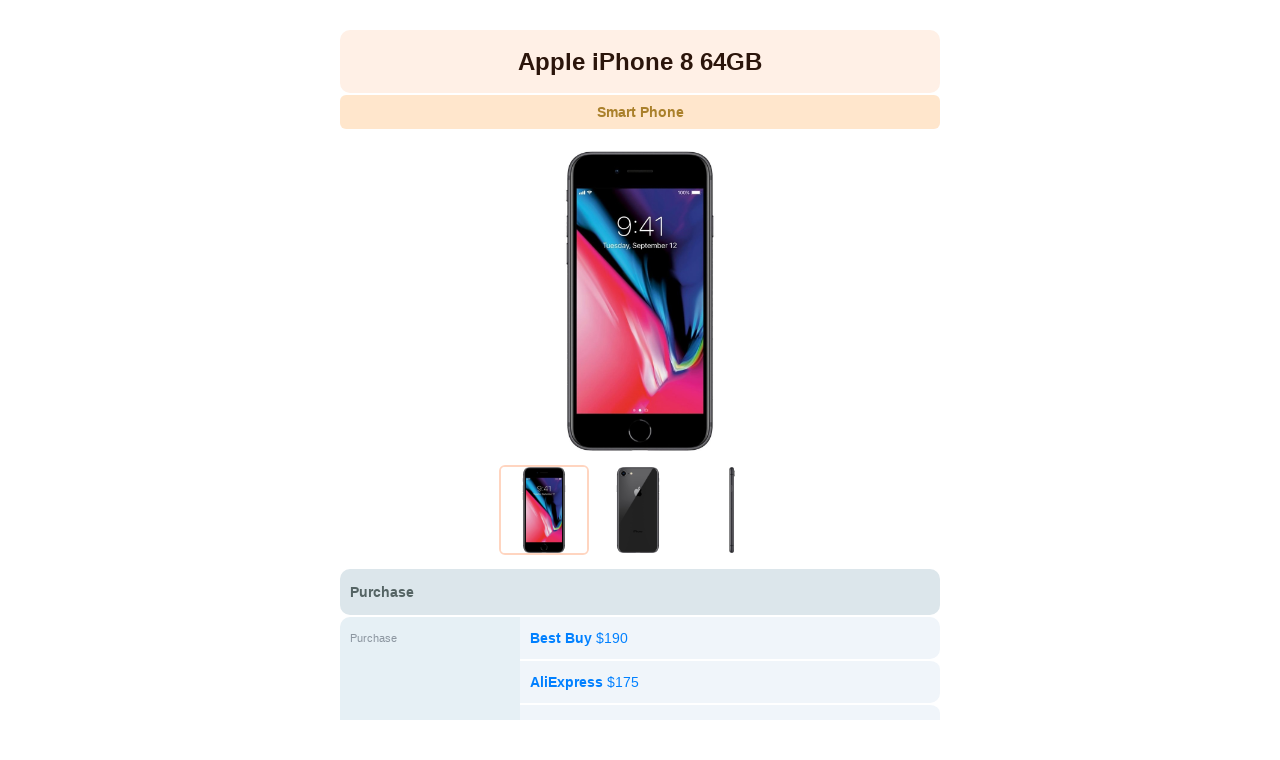

--- FILE ---
content_type: text/html; charset=UTF-8
request_url: https://allthink.com/9496769/apple-iphone-8-64gb
body_size: 5588
content:
<!DOCTYPE html>
<html lang="en">
<head>
<title>Apple iPhone 8 64GB</title>
<meta charset="utf-8" />
<meta name="viewport" content="width=device-width, initial-scale=1.0" />
<link rel="icon" type="image/png" href="/static/favicon2.png" />
<link rel="stylesheet" type="text/css" href="/s/9/get.css" />
<script type="text/javascript" src="/s/9/core.js"></script>
<script type="text/javascript" src="/s/9/ftr.js"></script>
<script type="text/javascript" src="/s/9/pop.js"></script><link rel="canonical" href="https://www.allthink.com/9496769/apple-iphone-8-64gb" /><meta name="description" content="Apple iPhone 8 64GB is a smart phone." /><meta name="keywords" content="apple iphone 8 64gb, 8 64gb gray crb" /></head>	
<body>
<div id="popWrap"></div>
<main><article><h1 class="b">Apple iPhone 8 64GB</h1><h2 class="b"><a href="/smart-phone-search/200b8586624" title="Smart Phone Search">Smart Phone</a></h2><section class="picget"><div id="picbig"><img src="//d3khozgb6y8kys.cloudfront.net/pic/1BA0F873D630E8E7656EB3CCC78C4F9337D86CAE2EA8FE16041282F8CCFA2C7C.png" alt="Apple iPhone 8 64GB" /></div><div class="picgrp"><a class="pic picon" id="pic0" href="javascript:picBig(0)" data-big="//d3khozgb6y8kys.cloudfront.net/pic/1BA0F873D630E8E7656EB3CCC78C4F9337D86CAE2EA8FE16041282F8CCFA2C7C.png"><img src="//d3khozgb6y8kys.cloudfront.net/pic/9980124E0E25B9B2FF7A907DD80431EE587B0B5400A3FEF7A7578A4C6CF0FC1C.png" alt="Apple iPhone 8 64GB" /></a><a class="pic" id="pic1" href="javascript:picBig(1)" data-big="//d3khozgb6y8kys.cloudfront.net/pic/56AF6BA43D90D95E904AF81E4D478E19D4AFEFE88239815799EC2657C249EA90.png"><img src="//d3khozgb6y8kys.cloudfront.net/pic/23E84CDA1F5CE17C85F4EDAFA8AC78A6BB15FD6EA22858CA4338D213BBA8A726.png" alt="Apple iPhone 8 64GB" /></a><a class="pic" id="pic2" href="javascript:picBig(2)" data-big="//d3khozgb6y8kys.cloudfront.net/pic/5B01006CC05BA0504331F4309E691E6BEC165C760E3D7F26B995601C9AA5DBB3.png"><img src="//d3khozgb6y8kys.cloudfront.net/pic/B9FFDC97B666FF46BFFB8FCA0E5897751CBEA7C580C5A939D5C550F7EDA75686.png" alt="Apple iPhone 8 64GB" /></a></div></section><section class="dat cl8567899"><h3>Purchase</h3><table><caption>Product Apple iPhone 8 64GB</caption><thead><tr><th>Purchase</th></tr></thead><tbody><tr><td><a href="https://www.bestbuy.com/site/apple-pre-owned-iphone-8-64gb-unlocked-gray/6305068.p?skuId=6305068" class="prch"><b>Best Buy</b> <i>$190</i></a></td></tr><tr><td><a href="https://www.aliexpress.us/item/3256804044057471.html" class="prch"><b>AliExpress</b> <i>$175</i></a></td></tr><tr><td><a href="https://www.newegg.com/apple-iphone-8-4-7-space-gray/p/23M-0003-00W23" class="prch"><b>Newegg</b> <i>$110</i></a></td></tr><tr><td><a href="https://www.walmart.com/ip/Apple-iPhone-8-64GB-GSM-Unlocked-Phone-12MP-Camera-Space-Gray-Used/179489451?athbdg=L1600" class="prch"><b>Walmart</b> <i>$104</i></a></td></tr></tbody></table></section><section class="dat cl8565719"><h3>Product</h3><table><caption>Product Brand of Apple iPhone 8 64GB</caption><thead><tr><th>Product Brand</th></tr></thead><tbody><tr><td><div><a href="/9498379/apple">Apple</a></div></td></tr></tbody></table><table><caption>Product Family of Apple iPhone 8 64GB</caption><thead><tr><th>Product Family</th></tr></thead><tbody><tr><td><div><a href="/8589636/iphone">iPhone</a></div></td></tr></tbody></table><table><caption>Production Status of Apple iPhone 8 64GB</caption><thead><tr><th>Production Status</th></tr></thead><tbody><tr><td><div><a href="/8579212/out-of-production">Out of Production</a></div></td></tr></tbody></table><table><caption>Release Year of Apple iPhone 8 64GB</caption><thead><tr><th>Release Year</th></tr></thead><tbody><tr><td><div><a href="/14032/2017-ad">2017 AD</a></div></td></tr></tbody></table></section><section class="dat cl8588048"><h3>Computing</h3><table><caption>Data Storage of Apple iPhone 8 64GB</caption><thead><tr><th>Data Storage</th></tr></thead><tbody><tr><td><div>64 GB</div></td></tr></tbody></table><table><caption>Operating System of Apple iPhone 8 64GB</caption><thead><tr><th>Operating System</th></tr></thead><tbody><tr><td><div><a href="/8588059/ios">iOS</a></div></td></tr></tbody></table></section><section class="dat clM"><h3>More</h3><table><thead><tr><th>Search</th></tr></thead><tbody><tr><td><a href="/smart-phone-search/200b8586624">Smart Phone Search</a></td></tr></tbody></table><table><thead><tr><th>Compare</th></tr></thead><tbody><tr><td><a href="/vs/8586624/9496769">Compare the Apple iPhone 8 64GB to another Smart Phone</a></td></tr></tbody></table></section></article></main>
<footer>

<div>
<span><a href="/"><b>Allthink</b></a></span>
<span><a href="/digital-camera-search/200b8568208">Digital Cameras</a></span>
<span><a href="/camera-lens-search/200b8569968">Camera Lenses</a></span>
<span><a href="/television-search/200b9507049">Televisions</a></span>
<span><a href="/smart-phone-search/200b8586624">Smart Phones</a></span>
<span><a href="/timepiece-search/200b8578681">Timepieces</a></span>
<span><a href="/cpu-search/200b8575402">CPUs</a></span>
<span><a href="/movie-search/200b8568720">Movies</a></span>
</div>

<div>
<span>Copyright Allthink LLC</span>
<span>Patent Pending</span>
<span><a href="mailto:info@allthink.com">info@allthink.com</a></span>
</div>

<div>
<span>Using affiliate links</span>
<span>Prices may change</span>
<span>No accuracy guarantee</span>
</div>

</footer>
<script defer src='https://static.cloudflareinsights.com/beacon.min.js' data-cf-beacon='{"token": "74e3b8b221ff4e3e811116097bef8dc3"}'></script>
</body>
</html>